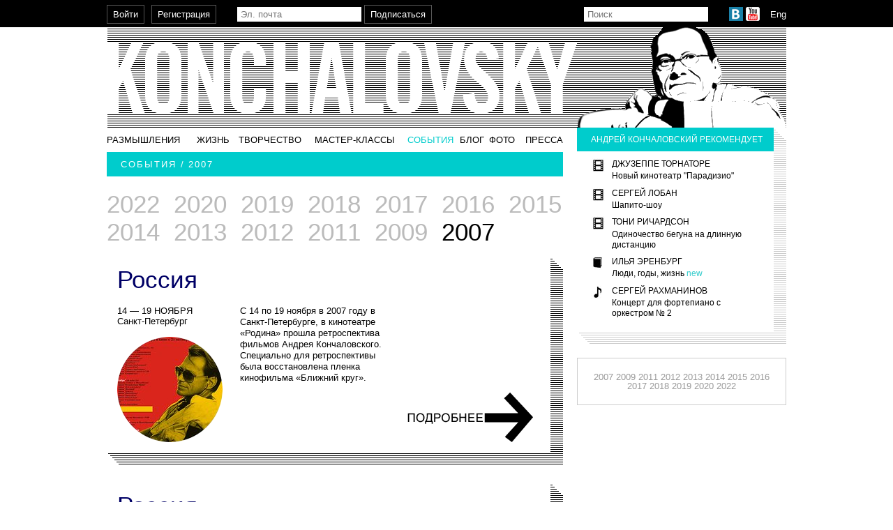

--- FILE ---
content_type: text/html; charset=utf-8
request_url: http://konchalovsky.ru/retrospectives/2007
body_size: 3534
content:
<!DOCTYPE html PUBLIC "-//W3C//DTD XHTML 1.0 Transitional//EN" "http://www.w3.org/TR/xhtml1/DTD/xhtml1-transitional.dtd">
<html xmlns="http://www.w3.org/1999/xhtml">
  <head>
    <meta http-equiv="Content-Type" content="text/html; charset=utf8" />
    <meta name="vk:title" content="Андрей Кончаловский" />
    <title>Андрей Кончаловский</title>
    <link rel="shortcut icon" href="/static/i/common/favicon.png" />
    <link rel="stylesheet" type="text/css" href="/static/css/common.css" />
    <script type="text/javascript" src="http://yandex.st/jquery/1.6.2/jquery.min.js"></script>
    <script type="text/javascript" src="/static/js/common.js"></script>
    <link rel="stylesheet" type="text/css" href="/static/css/retrospective.css" />
    <script type="text/javascript">

              var _gaq = _gaq || [];
              _gaq.push(['_setAccount', 'UA-25117149-1']);
              _gaq.push(['_trackPageview']);

              (function() {
                var ga = document.createElement('script'); ga.type = 'text/javascript'; ga.async = true;
                ga.src = ('https:' == document.location.protocol ? 'https://ssl' : 'http://www') + '.google-analytics.com/ga.js';
                var s = document.getElementsByTagName('script')[0]; s.parentNode.insertBefore(ga, s);
              })();

            </script>
  </head>
  <body>
    <div id="page">
      <div id="top-bar">
        <table>
          <tr>
            <td class="enter">
              <input type="button" value="Войти" class="custom-button" onclick="document.location = '/accounts/login'" />
            </td>
            <td class="registration">
              <input type="button" value="Регистрация" class="custom-button" onclick="document.location = '/accounts/signup'" />
            </td>
            <td class="email">
              <form enctype="multipart/form-data" action="/newsletter/main/subscribe/" method="post">
                <div style="display:none">
                  <input type="hidden" name="csrfmiddlewaretoken" value="a7fc298fbbfb7955ddc069983c9f0afc" />
                </div>
                <input id="id_email_field" type="text" name="email_field" placeholder="Эл. почта" class="custom-text" />
                <input type="submit" value="Подписаться" class="custom-button" />
              </form>
            </td>
            <td class="space"></td>
            <td class="search">
              <form action="/search" method="get">
                <input name="q" type="text" placeholder="Поиск" class="custom-text" />
              </form>
            </td>
            <td class="common-share">
              <div class="socials">
                <a href="http://vk.com/club30203366" target="_blank">
                  <img src="/media/cache/uploads/base_elements/socialbuttons/vk_display.png" width="20" height="20" />
                </a>
                <a href="http://www.youtube.com/user/ASKonchalovsky?feature=watch" target="_blank">
                  <img src="/media/cache/uploads/base_elements/socialbuttons/youtubebutton_display.png" width="20" height="20" />
                </a>
              </div>
            </td>
            <td class="lang">
              <a href="/set-language?language=en">Eng</a>
            </td>
          </tr>
        </table>
      </div>
      <div id="header">
        <a href="/"></a>
      </div>
      <div id="content">
        <table class="frame">
          <tr>
            <td class="left">
              <div class="menu-area">
                <div class="menu">
                  <table>
                    <tr>
                      <td align="left">
                        <a href="/works/articles">Размышления</a>
                      </td>
                      <td align="center">
                        <a href="/life" class="with-submenu" rel="life">Жизнь</a>
                      </td>
                      <td align="center">
                        <a href="/works" class="with-submenu" rel="works">Творчество</a>
                      </td>
                      <td align="center">
                        <a href="/master-classes">Мастер-классы</a>
                      </td>
                      <td align="center">
                        <a href="/retrospectives" class="selected">События</a>
                      </td>
                      <td align="center">
                        <a href="/blog">Блог</a>
                      </td>
                      <td align="center">
                        <a href="/photogallery">Фото</a>
                      </td>
                      <td align="right">
                        <a href="/press" class="with-submenu" rel="press">Пресса</a>
                      </td>
                    </tr>
                  </table>
                </div>
              </div>
              <div class="page-title">События / 2007</div>
              <div class="years">
                <a href="/retrospectives/2022">2022</a>
                <a href="/retrospectives/2020">2020</a>
                <a href="/retrospectives/2019">2019</a>
                <a href="/retrospectives/2018">2018</a>
                <a href="/retrospectives/2017">2017</a>
                <a href="/retrospectives/2016">2016</a>
                <a href="/retrospectives/2015">2015</a>
                <a href="/retrospectives/2014">2014</a>
                <a href="/retrospectives/2013">2013</a>
                <a href="/retrospectives/2012">2012</a>
                <a href="/retrospectives/2011">2011</a>
                <a href="/retrospectives/2009">2009</a>
                <span>2007</span>
              </div>
              <div class="retrospective">
                <div class="content">
                  <h2>
                    <a href="/retrospectives/2007/retro_films_SPb/">Россия</a>
                  </h2>
                  <table>
                    <tr>
                      <td class="about">
                        <div class="date">14 — 19 ноября</div>
                        <div class="place">Санкт-Петербург</div>
                        <div class="illustration">
                          <div style="background-image:url('/media/uploads/retro/preview-images/retro_october_face_1.jpg.151x151_q85_box-0%2C0%2C253%2C253_crop.jpg')" class="img"></div>
                          <div class="circle"></div>
                        </div>
                      </td>
                      <td class="text"><p>С 14 по 19 ноября в 2007 году в Санкт-Петербурге, в кинотеатре &laquo;Родина&raquo; прошла ретроспектива фильмов Андрея Кончаловского. Специально для ретроспективы была восстановлена пленка кинофильма &laquo;Ближний круг&raquo;.&nbsp;</p></td>
                      <td class="more">
                        <a href="/retrospectives/2007/retro_films_SPb/">
                          <img src="/static/i/common/ru-more-arrow-black.png" />
                        </a>
                      </td>
                    </tr>
                    <div class="sponsors"></div>
                  </table>
                </div>
                <div class="rt corner"></div>
                <div class="bl corner"></div>
              </div>
              <div class="retrospective">
                <div class="content">
                  <h2>
                    <a href="/retrospectives/2007/October_cinema/">Россия</a>
                  </h2>
                  <table>
                    <tr>
                      <td class="about">
                        <div class="date">22 — 30 октября</div>
                        <div class="place">Москва</div>
                        <div class="illustration">
                          <div style="background-image:url('/media/uploads/retro/preview-images/retro_october_face.jpg.151x151_q85_box-0%2C0%2C253%2C253_crop.jpg')" class="img"></div>
                          <div class="circle"></div>
                        </div>
                      </td>
                      <td class="text"><p>В кинотеатре &laquo;Октябрь&raquo; состоялось открытие масштабной ретроспективы фильмов Андрея Кончаловского. Презентация события была посвящена 45-летнему творческому юбилею режиссера. В рамках ретроспективы российские зрители впервые получили возможность познакомиться с неизвестными зарубежными картинами Кончаловского.<br /><br /></p></td>
                      <td class="more">
                        <a href="/retrospectives/2007/October_cinema/">
                          <img src="/static/i/common/ru-more-arrow-black.png" />
                        </a>
                      </td>
                    </tr>
                    <div class="sponsors"></div>
                  </table>
                </div>
                <div class="rt corner"></div>
                <div class="bl corner"></div>
              </div>
            </td>
            <td class="right secondary">
              <div class="recommends">
                <table class="container">
                  <tr>
                    <td class="title">
                      <a href="/recommendations" class="recomendation-title">Андрей Кончаловский рекомендует</a>
                    </td>
                  </tr>
                  <tr>
                    <td class="text">
                      <a href="/recommendations" class="recomendation-title">
                        <img src="/media/cache/uploads/base_elements/recommendations/picto-xud_display.jpg" style="float: left;" />
                        <div><h3>Джузеппе Торнаторе</h3><p>Новый кинотеатр "Парадизио"</p></div>
                        <img src="/media/cache/uploads/base_elements/recommendations/picto-xud_display.jpg" style="float: left;" />
                        <div><h3>Сергей Лобан</h3><p>Шапито-шоу</p></div>
                        <img src="/media/cache/uploads/base_elements/recommendations/picto-xud_display.jpg" style="float: left;" />
                        <div><h3>Тони Ричардсон</h3><p>Одиночество бегуна на длинную дистанцию</p></div>
                        <img src="/media/cache/uploads/base_elements/recommendations/picto-books_display.jpg" style="float: left;" />
                        <div><h3>Илья Эренбург</h3><p>Люди, годы, жизнь&nbsp;<span style="color: #33cccc;">new</span></p></div>
                        <img src="/media/cache/uploads/base_elements/recommendations/picto-music-opera_display.jpg" style="float: left;" />
                        <div><h3>Сергей Рахманинов</h3><p>Концерт для фортепиано с оркестром № 2</p></div>
                      </a>
                    </td>
                  </tr>
                </table>
                <div class="rt corner"></div>
                <div class="bl corner"></div>
              </div>
              <div class="tag-cloud text-block">
                <a href="/retrospectives/year/2007">2007</a>
                <a href="/retrospectives/year/2009">2009</a>
                <a href="/retrospectives/year/2011">2011</a>
                <a href="/retrospectives/year/2012">2012</a>
                <a href="/retrospectives/year/2013">2013</a>
                <a href="/retrospectives/year/2014">2014</a>
                <a href="/retrospectives/year/2015">2015</a>
                <a href="/retrospectives/year/2016">2016</a>
                <a href="/retrospectives/year/2017">2017</a>
                <a href="/retrospectives/year/2018">2018</a>
                <a href="/retrospectives/year/2019">2019</a>
                <a href="/retrospectives/year/2020">2020</a>
                <a href="/retrospectives/year/2022">2022</a>
              </div>
              <div id="fb-root"></div>
              <script>(function(d, s, id) {
          var js, fjs = d.getElementsByTagName(s)[0];
          if (d.getElementById(id)) {return;}
          js = d.createElement(s); js.id = id;
          js.src = "//connect.facebook.net/ru_RU/all.js#xfbml=1";
          fjs.parentNode.insertBefore(js, fjs);
        }(document, 'script', 'facebook-jssdk'));</script>
              <style>
            .fb-like-box {margin-bottom: 20px}
            /*
            .fb-like-box {margin-bottom: 20px; position:absolute; bottom:0}
            .frame td.right.secondary {padding-bottom:310px}
            */
        </style>
              <div class="fb-like-box" data-href="http://www.facebook.com/a.konchalovsky" data-width="300" data-show-faces="true" data-stream="false" data-header="true"></div>
            </td>
          </tr>
        </table>
      </div>
    </div>
    <div id="footer">
      <div class="container">
        <div class="logo">
          <img src="/static/i/common/center-logo.png" />
        </div>
        <div class="contacts">
          <a class="page" href="/contacts">Контакты</a>
          <br />
          <a class="design" href="http://mxbond.net">design: mxbond</a>
        </div>
      </div>
    </div>
    <div class="popup">
      <div class="close" onclick="this.parentNode.style.display = 'none'">×</div>
      <div class="content">
        <div class="title"></div>
        <div class="text"></div>
      </div>
    </div>
  </body>
</html>


--- FILE ---
content_type: text/css
request_url: http://konchalovsky.ru/static/css/common.css
body_size: 11688
content:
html, body {
    margin:0;
    padding:0;
    font-family:arial,sans-serif;
    font-size:13px;
    height:100%;
    position:relative;
}

table {border-collapse:collapse; border-spacing:0; font-size:1em;}
table td {vertical-align:top; padding:0;}
ul {list-style-type:none; }
p, ul, li, h1, h2, h3 {    
    margin:0; 
    padding:0; 
    line-height:1.3em; 
    font-weight:normal;
    font-size:1em;
}

a {text-decoration:none; color:#000066;}
a:hover  {color:#00CCCC}
a.hovered {color:#00CCCC !important}
a:visited {color:#000066}
a:visited:hover {color:#00CCCC}

.js {border-bottom:1px dotted; cursor:pointer;}
.js:hover {color:#00CCCC}

img {border:none;}

/* CUSTOMS */
.custom-button {
    background:none;
    border:1px solid #555;
    font-family:arial;
    font-size:1em;
    margin:0;
    padding:5px 8px;    
    cursor:pointer;    
}
.custom-text {
    background:#FFF;
    border:none;
    font-family:arial;
    font-size:1em;
    margin:0;
    padding:3px 5px;
}


/* COMMONS */

#top-bar {
    background:#000;
    color:#FFF;        
    display:inline-block;
    width:100%;    
}
#top-bar .custom-button {color:#FFF;}
#top-bar table {
    display:block;
    width:974px;
    margin:0 auto;   
}
#top-bar td {
    vertical-align:baseline;
    padding:5px 0;
    padding-right:10px;
    white-space:nowrap;
}

#top-bar td.space {width:100%; padding:0;}
#top-bar td.email {padding-left:20px; padding-right:30px;}
#top-bar td.search {padding-right:30px;}
#top-bar td.lang {padding:0;}
#top-bar td.lang a {color:#FFF; padding-left:15px}
#top-bar td.lang a:hover {color:#00CCCC}

#top-bar td.common-share {padding-right:0;}
#top-bar td.common-share .share {position:relative; bottom:-5px;}
#top-bar td.common-share .socials {position:relative; bottom:-5px;}
#top-bar td.common-share .mailto {display:none}

#header {
    width:974px;   
    margin:0 auto;
    background:url('/static/i/common/header.png') center top no-repeat;
    padding-top:144px;
    position:relative;
}

#header a {
    position:absolute;
    width:100%;
    top:20px;
    bottom:20px;
}

#content {
    width:974px;   
    margin:0 auto;
    padding-bottom:75px;
}

.frame {
    width:100%;
}
.frame td.right {
    width:300px;
    position:relative;
}
.frame td.left {
    padding-right:20px;
    padding-bottom:10px;
}

.menu {padding:10px 0;}
.menu table {width:100%}
.menu table td {text-transform:uppercase; }
.menu table a {color:#000}
.menu table a:hover {color:#0CC}
.menu table a.selected {color:#0CC}
.menu table td span {color:#0CC}

.submenu {background:rgba(0,0,0,.5); padding:0 10px; position:relative; margin-bottom:-30px; z-index:2;}
.submenu table {height:30px; width:100%;}
.submenu table.fixed {width:1px;}
.submenu table.fixed td {padding-right:10px;}
.submenu table td {vertical-align:middle; white-space:nowrap; }
.submenu table a {color:#FFF}
.submenu table a:hover {color:#00CCCC}
.submenu table td span {color:#0CC}

#page {
    min-height:100%;
    _height:100%;
}
#footer {
    background:#000; 
    color:#FFF; 
    height:75px; 
    margin-top:-75px;
    position:relative;
}
#footer a {color:#FFF}
#footer .container {
    width:974px;
    margin:0 auto;    
}
#footer .logo {float:left;}
#footer .contacts {width:300px; float:right; line-height:1.4em; margin-top:20px;}
#footer .contacts a.page {
    /*text-decoration:underline;*/
    text-transform:uppercase; 
}
#footer .contacts a.design { color:#555 }
#footer .contacts a:hover {color:#00CCCC}

.recommends {
    background:url('/static/i/common/lines.png') left top repeat;
    position:relative;
    padding-right:18px;
    padding-bottom:18px;
    margin-bottom:20px;
}

.recommends table.container {width:100%;}
.recommends .title {
    color:#FFF;
    background:#00cccc;
    vertical-align:middle;
    text-transform:uppercase; 
    font-size:0.9em;
    height:34px;    
    padding-left:20px
}
.recommends a, .recommends span {
    color:#FFF;
/*    line-height:34px; (by gadfly)*/
/*    display:block; (by gadfly)*/
    /*padding-left:20px;*/
}
.recommends a:hover {
    color:#FFF;
}
.recommends .text a {
    color:#000;
}

.recommends .text a:hover {
    color:#000;
}


.recommends .text {
    background:#FFF;
    padding:10px 20px;
    font-size:0.9em;
    color:#000;
}
.recommends .text ul {
    /*list-style-type:square;*/
    margin-left:23px;
    margin-top:5px;
}
.recommends .text div {
    margin-bottom:0.8em;
    margin-left:30px;
}
.recommends .text div h3 {
    text-transform:uppercase;
    margin-bottom:0.2em;
}

.recommends .corner {
    position:absolute;
    width:18px;
    height:18px;
}

.recommends .corner.rt {
    background: url('/static/i/common/rt-corner.png') left top no-repeat;
    right:0;
    top:0;
}

.recommends .corner.bl {
    background: url('/static/i/common/bl-corner.png') left top no-repeat;
    left:0;
    bottom:0;
}

.two-cols {width:100%;}
.two-cols td {padding-bottom:20px; width:50%;}
.two-cols td.left {padding-right:10px; width:50%;}
.two-cols td.right {padding-left:10px}


.page-title {
    padding:10px 20px;
    background:#0CC;
    color:#FFF;    
    text-transform:uppercase;
    letter-spacing:0.15em;
    margin-bottom:20px;
}

.photos {
    margin-bottom:20px;
}
.photos .window {
    height:430px;
    width:100%;
    position:relative;
    z-index:1;
    background:left top repeat url('/static/i/common/lines.png');
    overflow:hidden;
}
.photos .window.small {height:344px}

.photos .photo {
    position:absolute;
    top:0;
    height:100%;
    width:100%;    
    bottom:0;
}
.photos .photo img {
    display:block;
    margin:0 auto;
}
.photos .photo a {
    position:absolute;
    width:100%;
    height:100%;
}
.photos .selector {
    margin-left:-10px;
    padding:15px 0;
    padding-bottom:0;
    margin-top:-10px;
}
.photos .selector .square {
    margin-left:10px;
    margin-top:10px;
    display:inline-block;
    width:19px;
    height:19px;
    background:#B7B7B7;
    cursor:pointer;
}
.photos .selector .square.selected {
    background:#0CC;
    cursor:default;
}

.photos .slider {
    width:100%;
    height:100px;
    position:relative;
    overflow:hidden;
    margin-top:20px;    
}

.photos .slider .thumbs {
    white-space:nowrap;
    position:absolute;
    left:0;
    top:0;
}

.photos .slider .arr {
    color:#0CC;
    font-size:60px;
    opacity:.8;
    position:relative;
    z-index:2;
    cursor:pointer;    
    height:100px;
    width:70px;
    margin:0 10px;    
}
.photos .slider .arr:hover {opacity:1}
.photos .slider .arr.left {float:left; background:url('/static/i/common/larr.gif') left center no-repeat;}
.photos .slider .arr.right {float:right; background:url('/static/i/common/rarr.gif') right center no-repeat;}

.photos .slider .thumb {
    width:100px;
    height:100px;
    position:relative;
    overflow:hidden;
    float:left;
    display:inline;
    margin-right:10px;
    cursor:pointer;
}
.photos .slider .thumb.selected {
    width:94px;
    height:94px;
}

.photos .slider .thumb img {
    position:absolute;
    left:0;
    top:0;
}

.videos {
    margin-bottom:20px;
}

.videos .selector {
    margin-left:-10px;
    padding:15px 0;
    padding-bottom:0;
}

.videos .selector div {
    margin-left:10px;
    display:inline-block;
    width:19px;
    height:19px;
    background:#B7B7B7;
    cursor:pointer;
    border-radius:19px;
}
.videos .selector div.selected {
    background:#0CC;
    cursor:default;
}

.videos .window {
    height:344px;
    position:relative;
}

.videos .video {
    position:absolute;
    height:100%;
    width:100%;
    top:0;
    overflow:hidden;
}

.photos .photo .title,
.videos .video .title {
    background:rgba(0,0,0,.7);
    position:absolute;
    width:100%;
    color:#FFF;
    height:25px;
    line-height:25px;
    z-index:99;
    padding-left:10px;
}

.photos .photo .title {
    bottom:0;
}

.popup-trigger {
    cursor:pointer;
}
img.popup-trigger:hover {
    outline:#0CC 2px solid;
}

.popup {
    position:fixed;
    max-height:75%;
    width:50%;
    left:25%;
    top:20%;
    background:rgba(255,255,255,0.95);
    border:4px solid rgba(0,0,0,.7);
    z-index:5;
    overflow:auto;
    display:none;
}

.popup .content {
    margin:20px;
}

.popup .content .title {
    text-transform:uppercase;
    font-size:16px;
    margin-bottom:5px;
}

.popup .content img {
    float:left;
    margin-right:10px;
    margin-bottom:10px;
}

.popup .close {
    position:absolute;
    right:5px;
    top:2px;
    font-size:20px;
    line-height:20px;
    color:#999;
}
.popup .close:hover {color:#000; cursor:pointer;}


.share {
    display:inline-block;
    float:right;
}

.share .btns {float:right;}

.share .btn {    
    margin-left:5px;
    float:left;
}

.share .btn a.i {
    float:left;
    width:19px;
    height:20px;
    background:#999;   
    cursor:pointer;
}

.share .btn a.i {background:left top no-repeat}
.share .facebook    a.i {background-image:url('/static/i/common/fb-share.png')}
.share .twitter     a.i {background-image:url('/static/i/common/tw-share.png')}
.share .vkontakte   a.i {background-image:url('/static/i/common/vk-share.png')}
.share .livejournal a.i {background-image:url('/static/i/common/lj-share.png')}
.share .mailto      a.i {background-image:url('/static/i/common/mail.png'); width: 24px}

.text-block {
    border:1px solid #CCC;
    padding:20px;
    margin-bottom:20px;
}
.left .text-block li, .text-details li{
    padding: 0 0 0.5em 0;
}
.left .text-block p,  .text-details p{
    padding: 0.5em 0 0.5em 0;
}
.left .text-block ul, .text-details ul{
    padding: 0.5em 0 0 0;
    margin-left: 25px;
}

/*
 * Blog entries
 */
.blog .title {
    padding:10px 20px;
    background:#000;
    color:#FFF;    
    text-transform:uppercase;
    letter-spacing:0.15em;
}

.blog .posts {
    padding:20px;
    border:1px solid #CCC;
    border-top:none;
    margin-bottom:20px;
}

.blog .post {
    margin-bottom:20px;
}

.blog .thumb {
    height:180px;
    background:center center no-repeat;
    margin-bottom:5px;
}
.blog .date {font-size:0.85em; color:#999; margin:5px 0;}
.blog .short {font-size:0.9em}
.blog h2 {font-size:1.1em}


.quote {
    color:#0CC;
    font-size:16px;
}



.tag-cloud {
    text-align:center;
    line-height:13px;
}
.tag-cloud a {color:#999}
.tag-cloud a:hover {color:#0CC}

.clear {clear:both}

/*.text-block p {margin-bottom:0.5em}*/

.buttonHolder input,
button.primaryAction {
    background: #999;
    border: none;
    color:#FFF;    
    font-family: arial;
    font-size: 1em;
    margin: 0;
    padding: 5px 8px;
    cursor: pointer;
}

.comments .data {
    margin-bottom:5px;
    font-variant:small-caps;
    letter-spacing:0.1em;
    font-size:16px;
}
.comments .data .date {
    font-variant:normal;
    letter-spacing:normal;
    font-size:11px;
}

.comments .comment {
    border-bottom:1px solid #CCC;
    margin-bottom:10px;
    padding-bottom:5px;
    overflow: hidden;
    width: 550px;
}

.comments .comment-text {
    font-size:13px;
    padding:0;
    background:none;
    margin-top:5px;
    margin-bottom:10px;
}

.socialaccount_provider {
    padding-left:23px;
    background:left center no-repeat;
    height:20px;
    line-height:20px;
    display:inline-block;
    margin-right:10px;
}

.socialaccount_provider.google {background-image:url('/static/i/common/g-share.png')}
.socialaccount_provider.twitter {background-image:url('/static/i/common/tw-share.png')}
.socialaccount_provider.facebook {background-image:url('/static/i/common/fb-share.png')}
.socialaccount_provider.openid {background-image:url('/static/i/common/ya-share.png')}
.socialaccount_provider.openid:last-child {background-image:url('/static/i/common/id-share.png')}


--- FILE ---
content_type: text/css
request_url: http://konchalovsky.ru/static/css/retrospective.css
body_size: 1920
content:
.years {
    font-size:35px;
    margin-bottom:15px;
    display:inline-block;
    margin-left:-20px
}

.years a {color:#BBB}
.years a:hover {color:#0CC}

.years a, .years span {float:left; margin-left:20px;}

.retrospective {
    background:url('/static/i/common/lines-black.png') left top repeat;
    position:relative;
    padding-right:18px;
    padding-bottom:18px;
    margin-bottom:25px;    
}
.current {
    color: #FFF;
    background:url('/static/i/common/lines-0cc.png') left top repeat;
}

.current a {text-decoration:none; color:#FFF;}
.current a:hover  {color:#D5D5D5;}

.retrospective .corner {
    position:absolute;
    width:18px;
    height:18px;
}

.retrospective .corner.rt {
    background: url('/static/i/common/rt-corner.png') left top no-repeat;
    right:0;
    top:0;
}

.retrospective .corner.bl {
    background: url('/static/i/common/bl-corner.png') left top no-repeat;
    left:0;
    bottom:0;
}

.retrospective .content {
    background:#FFF;
    padding:10px 0 15px 15px;
}

.current .content{
    background:#0CC;
}

.retrospective .about {
    padding-right:25px;    
}

.retrospective .about .illustration {    
    margin-top:15px;
    position:relative;
    width:151px;
    height:151px;
}
.retrospective .about .illustration div {
    background:center center no-repeat;
    position:absolute;
    width:100%;
    height:100%;
    left:0;
    top:0;
}
.retrospective .about .illustration div.circle {
    background:url('/static/i/common/circle-white.png') left top no-repeat;
}

.current .about .illustration div.circle {
    background:url('/static/i/common/circle-green.png') left top no-repeat;
}

.retrospective .more {
    vertical-align:bottom;
    padding-right:25px;
    padding-left:15px;
}

.retrospective h2 {
    font-size:35px;
    margin-bottom:15px;
}

.retrospective td.text p {
    margin-bottom:0.8em;
}

.retrospective .date {
    text-transform:uppercase;
}


--- FILE ---
content_type: application/x-javascript
request_url: http://konchalovsky.ru/static/js/common.js
body_size: 6820
content:
function menuInit ()
{
    var $submenus = $('.submenu'),
        $menuLinks = $('.menu a');
    
    $menuLinks
        .mouseover(function () 
        {
            if ($(this).is('.selected')) return;
            
            $menuLinks.removeClass('selected')
            $(this).filter('.with-submenu').addClass('selected')
            
            $submenus
                .fadeOut(100)
                .filter('[rel = "'+ $(this).attr('rel') +'"]')
                .fadeIn(100)
        })
}

function lj_share (url, text)
{
    var event = '<a href="http://' + window.location.hostname + url + '">' + text + '</a>',
        subject = text;
    
    window.open(
        'http://www.livejournal.com/update.bml?event='+ encodeURIComponent(event) +'&subject='+ encodeURIComponent(subject),
        'sharer',
        'toolbar=0,resizable=1,scrollbars=1,status=1,width=730,height=500'
    )
}

function fb_share(url, text) 
{
    var u = 'http://' + window.location.hostname + url,
        t = text;
    
    window.open(
        'http://www.facebook.com/sharer.php?u='+ encodeURIComponent(u) +'&amp;t='+ encodeURIComponent(t),
        'sharer',
        'toolbar=0,status=0,width=626,height=436'
    )
}

function twitter_share (url, text)
{
    var url = 'http://' + window.location.hostname + url,
        text = text;
    
    window.open(
        'http://twitter.com/share?url='+ encodeURIComponent(url) +'&amp;text='+ encodeURIComponent(text),
        'sharer',
        'toolbar=0,status=0,width=626,height=436'
    )
}

function vk_share (url, text)
{
    var url = 'http://' + window.location.hostname + url,
        text = text;
    
    window.open(
        'http://vkontakte.ru/share.php?url='+ encodeURIComponent(url) +'&amp;text='+ encodeURIComponent(text),
        'sharer',
        'toolbar=0,status=0,width=626,height=436'
    )
}


$(function () 
{
    /*
     * Photos
     */     
    var $allPhotos = $('.photos');
    
    $allPhotos.filter(':has(.selector)').each(function () 
    {
        var $photos  = $(this).find('.photo'),
            $squares = $(this).find('.selector .square');
            
        if (!$photos.length || !$squares.length) return;
        
        function nextPhoto ()
        {                                                                        
            $squares
                .filter('.selected')
                .next()
                .add($squares[0])
                .filter(':last')
                .trigger('click')                        
        }                

        var tid = setTimeout(nextPhoto, 5000)

        $squares.click(function () 
        {
            clearTimeout(tid)
            tid = setTimeout(nextPhoto, 5000)
            
            if ($(this).is('.selected')) return false;
            
            var index = $squares.removeClass('selected').index(this)
            $(this).addClass('selected')
            
            changePhoto(this, $photos)
                        
            return false
        })        
    })   
    
    function changePhoto (target, $photos)
    {
        var index = $(target.parentNode).find('div').removeClass('selected').index(target)
        $(target).addClass('selected')
        
        $photos
            .stop(true, true)                
            .fadeOut(1000)                
            .filter(':eq('+index+')')
            .fadeIn(1000)
    }
    
    $allPhotos.filter(':has(.slider)').each(function () 
    {
        var $slider = $(this).find('.slider'),
            $thumbs = $(this).find('.thumbs');
        
        $(this).find('.window').click(function() {
            switchPhoto(-1)
        })

        $thumbs
            .find('.thumb')
            .click(function () { 
                changePhoto(this, $allPhotos.find('.photo')) 
            })
        
        $slider
            .append($('<div class="arr left"/>'))
            .append($('<div class="arr right"/>'))
            .find('.left, .right')
                .click(function () 
                {
                    $(this).is('.left') 
                        ? switchPhoto( 1)
                        : switchPhoto(-1)
                })
        
        $(document.body).bind('keydown', function (e) 
        {
            if (e.keyCode == 37) switchPhoto( 1);
            if (e.keyCode == 39) switchPhoto(-1);            
        })
        
        function switchPhoto (direction) 
        {
            if ($thumbs.is(':animated')) return;
            
            var $thumb = direction < 0
                ? $thumbs.find('.selected').next().trigger('click')
                : $thumbs.find('.selected').prev().trigger('click')
            
            if (!$thumb.length) return;
            
            var dist = $thumb[0].offsetWidth + parseInt($thumb.css('margin-right'));
            
            $thumbs.animate({left: '+=' + dist * direction}, 100)
        }
    })
    
    /*
     * Videos
     */    
    $('.videos').each(function () 
    {
        var $_ = $(this);
        
        var $selectors = $_.find('.selector div'),
            $videos = $_.find('.video');
        
        $selectors.click(function ()
        {
            if ($(this).is('selected')) return;

            var index = $selectors.removeClass('selected').index(this)
            $(this).addClass('selected')
            
            $videos
                .stop(true, true)
                .fadeOut(1000)
                .filter(':eq('+index+')')
                .fadeIn(1000)
        })  
    })
    
    /*
     * Popup
     */
    var $popup = $('.popup')
    
    $('.popup-trigger').click(function (e) 
    {
        if ($popup.is(":visible")) {
            $popup.find('.title').html('')
            $popup.find('.text').html('')
            $popup.hide()
            if ($(this).hasClass('hover-disabled')){ 
                $('.hover-disabled').addClass('hover-enabled');
                return false;
            }
            $('.hover-disabled').addClass('hover-enabled');
        }
        
        $(this).addClass('hover-disabled');
        $(this).removeClass('hover-enabled');

        if ($(this).data('title') == $popup.find('.title').html()) 
        {
            $popup.find('.title').html('')
            $popup.find('.text').html('')
            return;
        }
        
        $popup.find('.title').html($(this).data('title'))
        $popup.find('.text').html($(this).data('text'))
        
        $popup.show()
        
        return false
    })
    
    //$popup.click(function() {return false})
    $(document).click(function () {
        $('.hover-disabled').addClass('hover-enabled');
        $('.hover-enabled').removeClass('hover-disabled');
        $popup.find('.title').html('')
        $popup.find('.text').html('')
        $popup.hide();
    })
})
